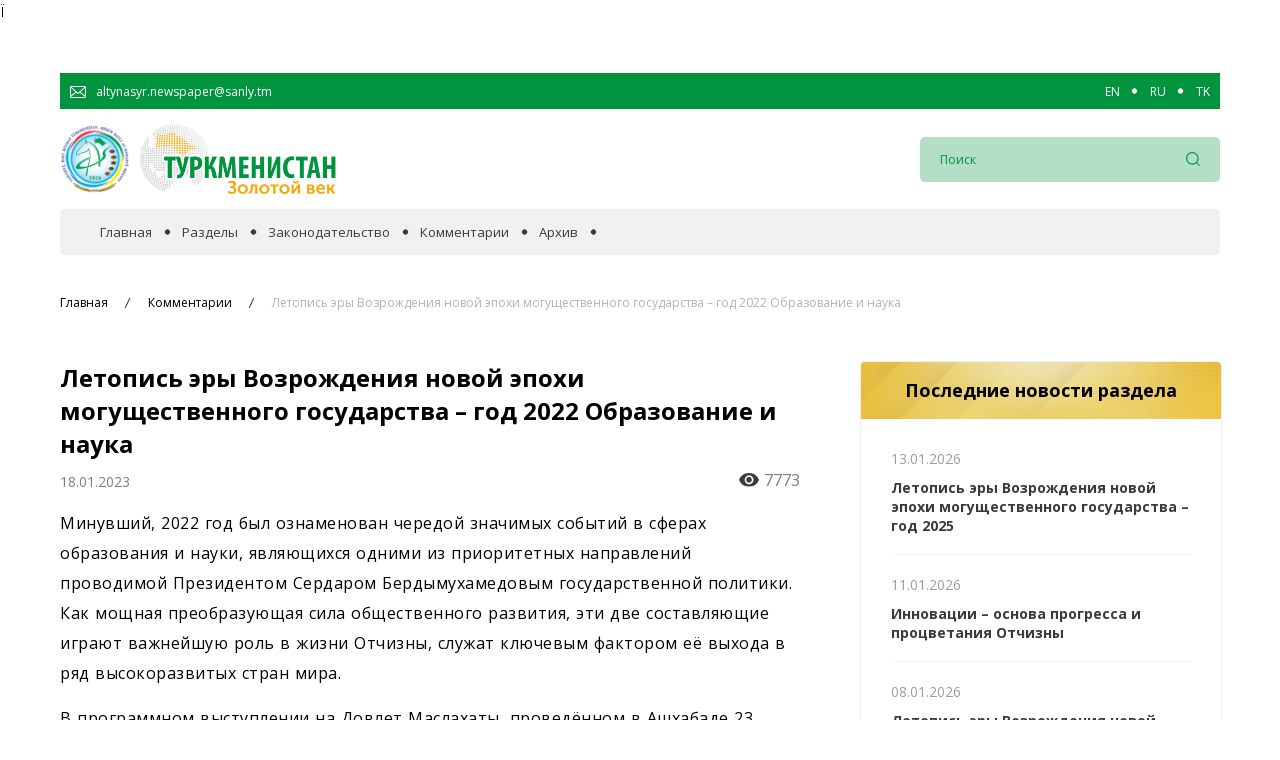

--- FILE ---
content_type: text/html; charset=UTF-8
request_url: https://www.turkmenistan.gov.tm/ru/post/69271/letopis-ery-vozrozhdeniya-novoj-epohi-mogushchestvennogo-gosudarstva-god-2022-obrazovanie-i-nauka
body_size: 59569
content:
<!DOCTYPE html>
<html lang="ru">
<head>

<!-- Google tag (gtag.js) -->
<script async src="https://www.googletagmanager.com/gtag/js?id=G-5YVFGJRC7K"></script>
<script>
  window.dataLayer = window.dataLayer || [];
  function gtag(){dataLayer.push(arguments);}
  gtag('js', new Date());

  gtag('config', 'G-5YVFGJRC7K');
</script>


    <meta charset="UTF-8">
    <meta name="viewport" content="width=device-width, initial-scale=1.0">
    <meta name="title" content="Летопись эры Возрождения новой эпохи могущественного государства – год 2022 Образование и наука">
    <meta name="description" content="Минувший, 2022 год был ознаменован чередой значимых событий в сферах образования и науки, являющихся одними из приоритетных направлений пр...">
    <meta name="canonical" content="https://www.turkmenistan.gov.tm/ru/post/69271/letopis-ery-vozrozhdeniya-novoj-epohi-mogushchestvennogo-gosudarstva-god-2022-obrazovanie-i-nauka">
    <meta name="keywords" content="Летопись эры Возрождения новой эпохи могущественного государства – год 2022 Образование и наука">

    <!-- fonts -->
    <link rel="preconnect" href="https://fonts.gstatic.com">
    <link rel="preconnect" href="https://fonts.googleapis.com">
    <link href="https://fonts.googleapis.com/css2?family=Open+Sans:ital,wght@0,400;0,600;0,700;0,800;1,400;1,600;1,700;1,800&display=swap" rel="stylesheet">
    <meta name="image_src" content="https://www.turkmenistan.gov.tm/storage/app/media/">
<meta property="og:image" content="https://www.turkmenistan.gov.tm/storage/app/media/">
<meta property='article:published_time' content='2023-01-18 23:00:00'>
<meta property='article:modified_time' content='2026-01-14 02:05:11'>
<meta property='article:section' content='Комментарии'>
<style>
    td img {
        width: 100% !important;    
    }
</style>
    Ï
<style>
.post_gal-aside-item img {
  width: 100%;
  height: 100%;
  object-fit: contain !important;
  -o-object-fit: cover;
  border-radius: 5px;
}
</style>        <link href="https://www.turkmenistan.gov.tm/combine/6f423db6cd6a19f4edbf06ca513a9bac-1692941787" rel="stylesheet">
    <link rel="icon" type="image/png" sizes="256x256"  href="https://www.turkmenistan.gov.tm/themes/golden/assets/images/fav_icon.png">
    <link rel="canonical" href="https://www.turkmenistan.gov.tm/ru/post/69271/letopis-ery-vozrozhdeniya-novoj-epohi-mogushchestvennogo-gosudarstva-god-2022-obrazovanie-i-nauka" />
    <title>Летопись эры Возрождения новой эпохи могущественного государства – год 2022 Образование и наука</title>
    
</head>
<body>



    <!--<div class="auto_container"> -->
        <div id="news" class="">
            
<section class="banner">
    <div class="auto_container">
        <div class="banner_slider">
                 </div>
    </div>
</section>

    </div>

    <!-- </div> -->
    
    <!-- Header top ========================== -->
<section class="header_top" id="header_top" >
    <div class="auto_container">
        <div class="top_wrap">
            <div href="#" class="header_mail">
                <div class="header_mail_icon">
                    <img src="https://www.turkmenistan.gov.tm/themes/golden/assets/images/svg/email-icon.svg" alt="mail-icon">
                </div>
                <span class="header_mail_text">altynasyr.newspaper@sanly.tm </span>
            </div>
            
            <div class="languages">
                                    <a href="/en"  class="lang">EN</a>
                                    <a href="/ru"  class="lang">RU</a>
                                    <a href="/tk"  class="lang">TK</a>
                            </div>
          
        </div>
    </div>
</section>

<!-- Header top end ====================== -->
<!-- Header ========================== -->
<header class="header" id="header">
    <div class="header_inner" id="header_inner">
        <div class="auto_container">
            <div class="header_wrap">
                <div class="burger">
                    <span></span>
                </div>

                <a href="/" class="logo" id="logo">
                    <div class="logo_year">
                        <img src="https://www.turkmenistan.gov.tm/themes/golden/assets/images/logo-2026.png" alt="logo">
                    </div>
                    <div class="logo_main">
                        <img src="https://www.turkmenistan.gov.tm/storage/app/uploads/public/616/f1c/83e/616f1c83ef822438447317.png" alt="logo">
                    </div>
                </a>
                <form action="https://www.turkmenistan.gov.tm/ru/poisk" method="get"  id="header_search"  class="header_search">
                    
                    <div class="header_search_input">
                        <input type="searh" name="key" placeholder="Поиск">
                    </div>
                    <button class="header_search_btn">
                        <img src="https://www.turkmenistan.gov.tm/themes/golden/assets/images/svg/loupe_icon.svg" alt="loupe-icon">
                    </button>
                </form>

                <div class="mobile_search_btn" id="mobile_search">
                    <img src="https://www.turkmenistan.gov.tm/themes/golden/assets/images/svg/loupe_icon.svg" class="search_loupe" alt="loupe">
                    <img src="https://www.turkmenistan.gov.tm/themes/golden/assets/images/svg/x.svg" class="search_close" alt="close-search-search">
                </div>
            </div>
        </div>
    </div>

    <!-- Navs ============================= -->
    <nav class="navs" id="navs">
        <div class="auto_container">
            <div class="navs_bg">
                <div class="close_menu">
                    <span></span>
                </div>
                <nav class="navs_wrap">
                                     
                                                        <a href="/ru" class="navs_link ">Главная</a>
                                                  
                                     
                                                        <div class="navs_link">
                                <span class="nav_span ">Разделы</span>
                                <div class="navs_link-drop" id="navs_link-drop">
                                  
                                                                     
                                    <a href="/ru/razdel/v-fokuse-sobytij" class="navs_link-drop-item ">
                                        В фокусе событий
                                    </a>
                                    
                                                                     
                                    <a href="/ru/razdel/hronika" class="navs_link-drop-item ">
                                        Официальная хроника
                                    </a>
                                    
                                                                     
                                    <a href="/ru/razdel/sotrudnecestvo" class="navs_link-drop-item ">
                                        Сотрудничество
                                    </a>
                                    
                                                                     
                                    <a href="/ru/razdel/ekonomika" class="navs_link-drop-item ">
                                        Экономика
                                    </a>
                                    
                                                                     
                                    <a href="/ru/razdel/obshestvo" class="navs_link-drop-item ">
                                        Общество
                                    </a>
                                    
                                                                     
                                    <a href="/ru/razdel/kultura" class="navs_link-drop-item ">
                                        Культура
                                    </a>
                                    
                                                                     
                                    <a href="/ru/razdel/nauka" class="navs_link-drop-item ">
                                        Наука
                                    </a>
                                    
                                                                     
                                    <a href="/ru/razdel/sport" class="navs_link-drop-item ">
                                        Спорт
                                    </a>
                                    
                                                                    </div>
                            </div>
                                                  
                                     
                                                        <a href="/ru/razdel/zakonodatelstvo" class="navs_link ">Законодательство</a>
                                                  
                                     
                                                        <a href="/ru/razdel/kommentarii" class="navs_link ">Комментарии</a>
                                                  
                                     
                                                        <a href="/ru/arhiv" class="navs_link ">Архив</a>
                                                  
                                        <div class="mobile_lang">
                        <div class="languages">
                                                        <a href="/en" name="locale" value="en" class="lang">EN</a>
                                                        <a href="/ru" name="locale" value="ru" class="lang">RU</a>
                                                        <a href="/tk" name="locale" value="tk" class="lang">TK</a>
                                                    </div>
                    </div>
                </nav>
            </div>
        </div>
    </nav>
</header>
<!-- Header end ====================== -->    <!-- Post end ========================  -->
<!-- news end
=============================================== -->
<nav class="breadcrumb">
    <div class="auto_container">
        <div class="bread_wrap">
            <div class="bread_box">
                <a href="/" class="bread_item">
                    Главная
                </a>
                                <a href="https://www.turkmenistan.gov.tm/ru/razdel/kommentarii" class="bread_item">
                    Комментарии
                </a>
                                <a href="#post" class="bread_item">
                    Летопись эры Возрождения новой эпохи могущественного государства – год 2022 Образование и наука
                </a>
                            </div>
        </div>
    </div>
</nav>
<!-- BreadCrumb end ====================== -->
<!-- Post ============================ -->
<section class="main" id="intro">
    <div class="auto_container">
        <div class="main_wrap">
            <article class="content">
                <h1 class="post_title">Летопись эры Возрождения новой эпохи могущественного государства – год 2022 Образование и наука</h1>
                <div class="post_box">
                    <div class="post_group">
                        <time class="post_date">
                            18.01.2023
                        </time>
                    </div>
                    <div class="post_view">
                            <span class="post_view_icon">
                                <img src="https://www.turkmenistan.gov.tm/themes/golden/assets/images/svg/eye.svg" alt="view-icon">
                            </span>
                        <span class="post_view_num" id="post_view_num">7767</span>
                    </div>
                </div>

                <div class="post_content wow fadeInUp" data-wow-duration=".5s" data-wow-delay=".4s" id="post" >
                    <div class="post_text">
                    <p>Минувший, 2022 год был ознаменован чередой значимых событий в сферах образования и науки, являющихся одними из приоритетных направлений проводимой Президентом Сердаром Бердымухамедовым государственной политики. Как мощная преобразующая сила общественного развития, эти две составляющие играют важнейшую роль в жизни Отчизны, служат ключевым фактором её выхода в ряд высокоразвитых стран мира.</p>

<p>В программном выступлении на Довлет Маслахаты, проведённом в Ашхабаде 23 сентября 2022 года, глава государства отметил, что, «опираясь на современные достижения научно-технического прогресса, новые технологии и инновации, мы накопили большой опыт в деле развития сфер науки, образования и культуры. Огромное значение придаём воспитанию образованного, эрудированного поколения с крепким здоровьем и широким кругозором. Исходя из передовой мировой практики предоставляем молодёжи широкие возможности для получения современного образования и занятий научной и творческой деятельностью. Совершенствуем процесс и успешно реализуем национальные программы и концепции в области образования».</p>

<p>Особый акцент Президент Туркменистана сделал на том, что «мы оптимизируем образовательную деятельность на базе передовой международной практики и национальных принципов, строим новые учебные заведения в городах и сёлах, совершенствуем научно-теоретические и практические методы обучения, активизируем международное сотрудничество».</p>

<p>Достижения туркменской молодёжи – это успехи страны, вступившей в эру Возрождения новой эпохи могущественного государства. Молодым гражданам Туркменистана открыты все возможности для получения хорошего образования, выбора будущей профессии, реализации талантов и способностей, жизненных планов.</p>

<p>Особое значение придаётся развитию высшей школы, призванной стать подлинной кузницей высокопрофессиональных кадров для различных отраслей экономики. Этот ключевой вопрос решается с учётом реальных потребностей государства в тех или иных специалистах.</p>

<p>В Туркменистане имеются все возможности для решения этой задачи. Год от года увеличивается набор студентов в высшие и средние профессиональные учебные заведения. На состоявшемся 8 июля расширенном заседании Кабинета Министров Президент Сердар Бердымухамедов подписал Распоряжение, утвердив план приёма на учёбу в 2022 году в вузы страны по велаятам и городу Ашхабад, а также в средние профессиональные учебные заведения.</p>

<p>В целях дальнейшей модернизации и улучшения финансово-экономического состояния вузов, развития и наращивания международного сотрудничества в сфере образования и поэтапного перевода высших учебных заведений на полный хозрасчёт выделяются места для желающих обу­чаться на платной основе. С учётом потребностей различных отраслей народного хозяйства в квалифицированных кадрах увеличивается число специальностей в высших и средних профессиональных учебных заведениях.</p>

<p>Президент Сердар Бердымухамедов также обратил внимание на обучение молодёжи в вузах зарубежных стран исходя из межправительственных соглашений, подготовку предложений о вручении дипломов студентам, окончившим высшие и средние профессиональные учебные заведения на платной основе без наличия обязательной двухгодичной отработки.</p>

<p>В ряду первоочередных задач, обозначенных Президентом Сердаром Бердымухамедовым в целях дальнейшего повышения качества образования, – работа по внесению вузов страны в список известных учебных заведений мира по показателям знаний. В соответствии с Концепцией развития системы цифрового образования предпринимаются действенные меры по созданию фонда электронной образовательной информации, осуществляется подключение высших учебных заведений к единой образовательной сети.</p>

<p>Внедряя в образовательный процесс мировые стандарты, наша Отчизна наращивает взаимодействие в гуманитарной сфере с ООН. Ведётся совместная работа с действующими на территории Туркменистана авторитетными организациями – UNICEF, UNFPA, UNDP, UNESCO. Примером тому служат многочисленные мероприятия, проведённые в стенах вузов. В их числе – студенческие дебаты, лекции, организуемые представителями агентств ООН в нашей стране и международными экспертами, тематические выставки, конференции и встречи в формате «круглого стола» по актуальным вопросам
	<br>современности.</p>

<p>Получив возможность активно взаимодействовать с зарубежными коллегами, благодаря реализуемой Туркменистаном политике «открытых дверей», вузы страны в соответствии с передовым мировым опытом систематически совершенствуют учебные программы и планы, учебники и пособия.</p>

<p>Наряду с этим высокий уровень развития системы образования делает нашу страну привлекательной для иностранных студентов и преподавателей, которые приглашаются для работы в вузах.</p>

<p>Образовательная политика главы государства и проводимая масштабная работа по воспитанию здорового, всесторонне развитого, эрудированного молодого поколения дают весомые результаты. С каждым годом увеличивается число призёров национальных и престижных международных олимпиад, развивается гуманитарное сотрудничество, молодые туркменистанцы добиваются высоких достижений в спорте и творчестве.</p>

<p>Так, например, студенты из Туркменистана успешно выступили в VIII Математической олимпиаде университетов Северных стран (NCUMC-2022), организованной Санкт-Петербургским национальным исследовательским университетом информационных технологий, механики и оптики. По итогам интеллектуального конкурса, из 31 победителя олимпиады 15 – учащиеся из нашей страны. Кроме того, на счету у туркменских студентов 32 вторых и 16 третьих мест.</p>

<p>Две победы из трёх возможных завоевали наши студенты в ежегодной Международной студенческой олимпиаде по Целям устойчивого развития (ЦУР), в которой приняли участие около 500 студентов вузов из Туркменистана, Кыргызстана, Узбекистана, Таджикистана и Афганистана. Конкурс проводился в онлайн-формате на русском и английском языках.</p>

<p>На Международной олимпиаде по математике в городе Катовице (Республика Польша) туркменские знатоки завоевали 7 золотых, 7 серебряных и 6 бронзовых медалей в личном и командном зачётах, а также удостоились первого места в Международном конкурсе имени Ф.Ф.Мартенеса в Москве по международному гуманитарному праву.</p>

<p>Ученики общеобразовательных школ нашей страны также принимают активное участие в международных интернет-олимпиадах, где показывают высокие результаты и занимают высшие и призовые места. В частности, по итогам 3-х интернет-олимпиад, организованных кафедрой физико-математического факультета Санкт-Петербургской академии постдипломного образования совместно с компаниями «Nord Education» (Финляндия) и «Мета Школа» в активе туркменских школьников 38 специальных дипломов разного достоинства. Пяти специальных дипломов были удостоены школьники Туркменистана, став лучшими в проектной олимпиаде «Инфо-урок» по географии, информатике, физике и биологии и ещё 25 – одержав победу по итогам тура проектной интернет-олимпиады «Интолимп».</p>

<p>Такие примеры уверенных выступлений и многочисленные награды туркменских студентов и школьников стали возможны благодаря огромной заботе главы государства Сердара Бердымухамедова о подрастающем поколении, постоянном внимании к вопросам воспитания молодёжи высокообразованными, интеллектуально развитыми и духовно богатыми людьми, истинными патриотами. На это нацелены и задачи, поставленные Президентом Сердаром Бердымухамедовым на очередном, VII съезде Молодёжной организации Туркменистана имени Махтумкули, состоявшемся 1 сентября 2022 года, в том числе по развитию образовательных ресурсов.</p>

<p>Особое внимание уделяется строительству в разных уголках Отчизны суперсовременных дошкольных учреждений, средних общеобразовательных школ, начальных профессиональных и высших учебных заведений.</p>

<p>1 сентября 2022 года в столице и велаятских центрах были торжественно открыты средняя общеобразовательная школа на 720 мест в жилом комплексе Ясмансалык в Багтыярлыкском этрапе города Ашхабад, а в посёлке Душак Каахкинского этрапа Ахалского велаята – школа на 600 мест и детский сад на 320 мест. На столько же мест рассчитан и детсад, возведённый в городе Геоктепе Ахалского велаята.</p>

<p>День знаний и студенческой молодёжи жители села Саганлы Балканского велаята также встретили торжеством по случаю ввода в эксплуатацию средней школы на 600 мест.</p>

<p>Большим праздником стали открытия средних общеобразовательных школ на 600 мест каждая на севере страны: в городе Дашогуз и в селе Буянлы этрапа имени С.А.Ниязова Дашогузского велаята. Помимо этого, 240 детей административного центра региона справили новоселье в детском саду.</p>

<p>Знаменательными событиями отмечено 1 сентября и для жителей Лебапского велаята, где в Саятском этрапе состоялись церемонии ввода в строй детского сада на 160 мест в селе Гушчы и средней школы на 600 мест – в селе Гызылгая.</p>

<p>Учащиеся города Байрамали Марыйского велаята получили прекрасную возможность учиться в новой современной школе, рассчитанной на 500 мест. А в селе Чонур Сакарчагинского этрапа Марыйского велаята гостеприимно распахнул свои двери детский сад на 320 мест.</p>

<p>Следует отметить, что строительство всех этих объектов осуществили отечественные индивидуальные предприятия, которые отлично справляются с возложенными на них задачами.</p>

<p>Примечательно, что аналогичные объек­ты будут возводиться отечественными специалистами в дружественных странах. Так, в ходе состоявшегося
	<br>9 декабря 2022 года расширенного заседания Кабинета Министров с участием руководителей дипломатических миссий и консульских учреждений Туркменистана в зарубежных государствах и представительств Туркменистана при международных организациях Президент Сердар Бердымухамедов подписал Постановление «О строительстве комплекса зданий общеобразовательной средней школы имени Махтумкули на 540 мест в Республике
	<br>Таджикистан».</p>

<p>Напомним, что в отмечаемый в начале учебного года праздник – День знаний и студенческой молодёжи, первоклассникам традиционно вручили от главы государства замечательный подарок – обучающий компьютер «Bilimli» со специально установленным программным обеспечением.</p>

<p>В стране на постоянной основе проводятся государственные конкурсы «Учитель года» и «Воспитатель года», организуемые Министерством образования с целью создания возможностей для самореализации и раскрытия творческого потенциала педагогов, повышения престижа их профессии, популяризации передового опыта.</p>

<p>Задачи подготовки высококвалифицированных кадров для различных отраслей национальной экономики предопределили и создание специализированных средних школ, нацеленных на углублённое изучение химии, биологии и других дисциплин.</p>

<p>С учётом динамики развития многопланового международного сотрудничества совершенствуется обучение школьников иностранным языкам, расширяется их спектр. Так, успешно функционируют учебные заведения с углублённым изучением английского, французского, немецкого, японского, корейского языков.</p>

<p>Всё это свидетельствует о том, что главная цель проводимых реформ в данной сфере – обеспечение всеобщей доступности образования, создание оптимальных условий для реализации гражданами страны своих способностей и талантов.</p>

<p>Повышается и квалификация преподавателей, которые осваивают новейшие образовательные методики и информационные технологии, наращиваются контакты между отечественными и зарубежными учебными заведениями. Туркменистан, установив тесные связи с престижными центрами науки и образования Европы, Азии, Америки, добился значительного увеличения своего студенческого контингента в этих государствах, расширил участие в международных исследованиях, межвузовских обменах и развитии академических информационных сетей.</p>

<p>10 июня 2022 года в рамках официального визита Президента Туркменистана в Российскую Федерацию был подписан ряд документов, в том числе нацеленных на активизацию плодотворного взаимодействия в сферах образования и науки. В их числе – Соглашение о сотрудничестве между Турк­менским государственным университетом имени Махтумкули и Федеральным государственным бюджетным образовательным учреждением высшего образования «Астраханский государственный университет»; Меморандум о научном сотрудничестве между Научно-производственным центром сельского хозяйства Туркменского сельскохозяйственного института и Федеральным государственным бюджетным научным учреждением «Федеральный научный центр риса»; Сог­лашение о научно-исследовательском сот­рудничестве между Национальным институтом пустынь, растительного и животного мира Службы охраны окружающей среды Министерства сельского хозяйства и охраны окружающей среды Туркменистана и Всероссийским научно-исследовательским институтом гидротехники и мелиорации имени А.Н.Костякова.</p>

<p>15 июня в рамках официального визита Президента Туркменистана в Исламскую Республику Иран подписан ряд документов по различным направлениям. В их числе – Программа между Правительством Туркменистана и Правительством Исламской Республики Иран о научном, культурном, творческом и образовательном обмене на 2022–2025 годы, а также Меморандум о взаимопонимании между Институтом языка, литературы и национальных рукописей имени Махтумкули Академии наук Туркменистана и Национальной библиотекой и архивом Исламской Республики Иран о сотрудничестве.</p>

<p>15 октября 2022 года в рамках официального визита Президента Туркменистана в Республику Казахстан нормативно-правовую базу двустороннего партнёрства пополнили Договор о сотрудничестве между Туркменским национальным институтом мировых языков имени Довлетмаммета Азади и Казахским университетом международных отношений и мировых языков имени Абылай хана.</p>

<p>21 ноября того же года в рамках официального визита Президента Туркменистана в Объединённые Арабские Эмираты в числе подписанных документов – Меморандум о взаимопонимании между Министерством образования Туркменистана и Министерством образования Объединённых Арабских Эмиратов по сотрудничеству в сфере образования.</p>

<p>Примером успешно укрепляющихся отношений служит взаимодействие в сфере образования и развитие прямых контактов между ведущими высшими учебными заведениями Туркменистана и Индии, в частности, по линии Индийской Программы технического и экономического сотрудничества и стипендий, предлагаемых Индийским советом по культурным связям.</p>

<p>С каждым годом значительно расширяется государственная поддержка науки, финансирование перспективных научных исследований, опытно-экспериментальных и технологических разработок. Создаются все условия для развития научной деятельности и расширения диапазона изысканий, комплексного проведения научно-исследовательских работ и практического применения их результатов. Укрепляется материально-техническая база научных учреждений и высших учебных заведений, в их деятельность широко внедряются передовые информационно-коммуникационные технологии, в том числе высокоскоростной доступ в мировую базу данных через глобальную сеть Интернет и электронные библиотеки.</p>

<p>Вывести отечественную науку на качественно новый уровень развития, повысить эффективность исследований и технических разработок, нацелить их на решение насущных вопросов жизни общества и государства – такова главная задача, которую Президент Сердар Бердымухамедов поставил перед учёными страны, всем обществом.</p>

<p>Одним из значимых событий в данной сфере стала Международная научная конференция «Наука, техника и инновационные технологии в эру Возрождения новой эпохи могущественного государства». Форум приурочен к широко отмечаемому в нашей стране 12 июня Дню науки и объединил туркменских учёных и представителей научных кругов из двадцати стран.</p>

<p>На повестку дня были вынесены ­вопросы взаимодействия по приоритетным направлениям научных исследований, применения новых технологий.</p>

<p>Затрагивались также такие вопросы, как повышение эффективности исследований в области фармацевтики, переработки минерального сырья и др. Особый акцент был сделан на задачах цифровизации как стратегического направления развития экономики и социальной сферы нашей страны.</p>

<p>Зарубежные учёные выразили готовность к широкому партнёрству с турк­менскими коллегами, отмечая наличие в нашей стране современной научной инфраструктуры и условий, созданных для инновационной дея­тельности благодаря поддержке и вниманию главы государства Сердара Бердымухамедова.</p>

<p>Делегаты форума получили также возможность принять участие в торжествах, посвящённых Дню науки, – церемонии награждения победителей конкурса научных работ среди молодёжи Туркменистана. Организаторами престижного государственного смотра выступили Академия наук страны и Центральный совет Молодёжной организации имени Махтумкули.</p>

<p>В своём Обращении к победителям конкурса Президент Сердар Бердымухамедов особо отметил, что молодые учёные – это мощная сила нашей страны, за которыми – светлое будущее с великими целями, в них – незыблемость и вечное продолжение туркменской государственности.</p>

<p>Именно поэтому подготовка высококвалифицированных молодых специа­листов, обладающих нестандартным мышлением, широким кругозором и необходимыми профессиональными навыками, выступает важнейшей задачей, стоящей перед сферами науки и образования в новую историческую эпоху.</p>

<p>Благодаря заботе Президента Сердара Бердымухамедова, уделяющего пристальное внимание вопросам широкого привлечения молодёжи к научным изысканиям в перспективных областях, с каждым годом неуклонно растёт и число конкурсантов этого престижного интеллектуального состязания.</p>

<p>Так, в 2022 году в нём приняли учас­тие 1 тысяча 140 человек, в том числе 730 студентов и 410 молодых учёных, представивших свои разработки, теоретические изыскания и исследования по шести приоритетным направлениям науки и технологий.</p>

<p>Из общего числа претендентов на призовые места жюри конкурса остановило свой выбор на работах 34 студентов и 38 молодых учёных. Определяющими критериями стали важность и научная новизна проектов, их актуальность и востребованность с точки зрения практической реализации и перспектив внедрения в производство.</p>

<p>Изыскания, проводимые в научно-исследовательских институтах страны, высших учебных заведениях, а также в Центре молодых учёных при Академии наук и Центральном совете Молодёжной организации имени Махтумкули, открывают широкие перспективы для демонстрации молодыми учёными и студентами своих знаний. Их научные открытия, индустриально-инновационные опыты, научно-инженерные идеи, информационно-технологические исследования имеют важное значение для укрепления мощи государства, особенно в развитии цифровых структур экономики.</p>

<p>Активно ведутся работы, нацеленные на внедрение инноваций в ТЭК, а также на решение вопросов экономии энергоресурсов. Изучая альтернативные источники энергии, учёные создают новые технологии производства электроэнергии, прогноза, разведки, разработки, добычи и использования мес­торождений углеводородных ресурсов, проводят изыскания по преобразованию топлива в электрическую и тепловую энергию.</p>

<p>Кроме того, научные работники занимаются исследованиями в области сельского хозяйства, медицины, лекарственной и пищевой промышленности, молекулярной биологии, генетики, биоинженерии, биомедицины.</p>

<p>Вместе с тем большое значение придаётся созданию генетического фонда растительного и животного мира, изу­чению экологических вопросов, использованию потенциала национального космического спутника, формированию транспортно-логистических центров, научному обоснованию политической и экономической важности международных транспортно-транзитных коридоров.</p>

<p>К новому направлению отечественной науки относятся информационно-коммуникационные технологии. Как известно, в стране взят курс на цифровизацию экономики, социального сектора и гуманитарной сферы, повсеместно внедряются современные компьютерные системы и средства связи, электронный документооборот.</p>

<p>В активе туркменской академической науки много актуальных разработок. Это и гидрохимические исследования коллекторно-дренажных вод системы Туркменского озера «Altyn Asyr», на основе которых составлены экологические карты, ставшие ориентиром для развития в аридной зоне земледелия, животноводства, рыбоводства.</p>

<p>В Туркменистане проводятся научные исследования по охране окружающей среды и биологического разнообразия Каспийского моря, изучению его тектоники, сейсмической активности. Это имеет важное научно-практическое значение с учётом планов социально-экономического развития западного региона страны, освоения его углеводородных и других природных ресурсов, реализации транспортно-транзитного потенциала, строительства здесь крупных химических, нефте- и газоперерабатывающих предприятий, а также санаторно-курортных объектов в Национальной туристической зоне «Аваза».</p>

<p>Перечень «интеллектуальной продукции» отечественных учёных – исследований, научных изобретений и рационализаторских предложений, на которые получены патенты, – весьма широк.</p>

<p>Это и разработка состава стройматериалов на основе местного сырья, новые сорта средне- и тонковолокнис­того хлопчатника, адаптированного к почвенно-климатическим условиям велаятов, методы закрепления песков Каракумов и многое другое, что нашло практическое применение в различных сферах.</p>

<p>Большая работа проводится по изу­чению истории и культуры Туркменистана, в том числе в области языкознания, этнографии, археологии, а также по сохранению богатого духовного наследия народа и уникальных природных ландшафтов страны.</p>

<p>Наука и образование – основа и важнейшие условия для развития любого государства и общества, в том числе планомерного укрепления экономического и научно-образовательного потенциала Отчизны.</p>

<p>Именно поэтому в своём выступлении на церемонии инаугурации, состоявшейся 19 марта 2022 года, Президент Сердар Бердымухамедов особо подчеркнул, что будут приложены все усилия для дальнейшего совершенствования системы образования, воспитания целеустремлённой, высококвалифицированной, подготовленной молодёжи с большим научным потенциалом, широким кругозором, способной управлять инновационными технологиями.</p>

<p>Обеспечить условия для максимальной реализации интеллектуального потенциала нации – на это нацелены сегодня инициативы главы государства, продиктованные прежде всего высочайшей ответственностью за судьбу Родины, за будущее нынешнего и последующих поколений туркменистанцев, которым предстоит жить и работать в век стремительно развивающегося научно-технического прогресса, величайших достижений человеческой мысли.</p>
                    </div>
                                    </div>
            </article>
            <div class="aside r-t">
                <div class="aside_news wow fadeInUpM" data-wow-duration="1s" data-wow-delay=".3s">
                    <h1 class="main_title">
                        Последние новости раздела
                    </h1>
                    <div class="aside_inner">
                                            <div class="aside_news_item">
                                                        <div class="aside_news_date">
                                13.01.2026
                            </div>
                            <a href="https://www.turkmenistan.gov.tm/ru/post/102364/letopis-ery-vozrozhdeniya-novoj-epohi-mogushchestvennogo-gosudarstva-god-2025-2" class="aside_news_title">
                                Летопись эры Возрождения новой эпохи могущественного государства – год 2025
                            </a>
                        </div>
                        <div class="aside_news_item">
                                                        <div class="aside_news_date">
                                11.01.2026
                            </div>
                            <a href="https://www.turkmenistan.gov.tm/ru/post/102311/innovacii-osnova-progressa-i-procvetaniya-otchizny" class="aside_news_title">
                                Инновации – основа прогресса и процветания Отчизны
                            </a>
                        </div>
                        <div class="aside_news_item">
                                                        <div class="aside_news_date">
                                08.01.2026
                            </div>
                            <a href="https://www.turkmenistan.gov.tm/ru/post/102265/letopis-ery-vozrozhdeniya-novoj-epohi-mogushchestvennogo-gosudarstva-god-2025" class="aside_news_title">
                                Летопись эры Возрождения новой эпохи могущественного государства – год 2025
                            </a>
                        </div>
                    </div>
                </div>
            </div>
        </div>
    </div>
</section>


<!-- Footer ========================== -->
    <footer class="footer">
        <div class="auto_container">
            <div class="footer_wrap">
                <div class="footer_title">
                    При копировании материалов ссылка на электронную газету «Золотой век» обязательна!
                </div>
                <div class="footer_text">
                    УЧРЕДИТЕЛЬ: Государственное информационное агентство Туркменистана
                </div>
                <div class="footer_text">
                    <span>© Copyright 2026. Все права защищены.</strong> Редакция электронной газеты «Золотой век»</span>
                </div>
                <div class="footer_text">
                    <span><a href="https://turkmenistan.gov.tm/rss.xml" style="color: #FFFFFF;" target="_blank"> RSS канал</span></a>
                </div>                                
            </div>
        </div>
        <span class="to-top" id="to-top">
            <img src="https://www.turkmenistan.gov.tm/themes/golden/assets/images/top-arrow.png" alt="top-arrow">
        </span>
    </footer>
<!-- Footer end ====================== -->
    <script src="https://www.turkmenistan.gov.tm/combine/cc6b074b2549bd7f4559b17e3bcc570d-1685692630"></script>
    <script async defer data-website-id="1491ac27-ece9-423d-884a-ddaa65152a79" src="https://metrics.com.tm/ynamly.js"></script>
    <!-- Global site tag (gtag.js) - Google Analytics -->
    <script async src="https://www.googletagmanager.com/gtag/js?id=G-1W7LZSXQVM"></script>
    <script>
      window.dataLayer = window.dataLayer || [];
      function gtag(){dataLayer.push(arguments);}
      gtag('js', new Date());

      gtag('config', 'G-1W7LZSXQVM');
    </script>
    <script>
    

    
       $('.to-top').click(function () {
            $('body,html').animate({
                scrollTop: 0
            }, 100);
        });
  

       
        new WOW().init();

    </script>
    <script src="/modules/system/assets/js/framework.combined-min.js"></script>
<link rel="stylesheet" property="stylesheet" href="/modules/system/assets/css/framework.extras-min.css">
    <script src="https://www.turkmenistan.gov.tm/combine/857d3c75b2c7a119dd88b151c6ae6a85-1692943770"></script>
<script>
    loadView();
    var post_view_num = document.getElementById("post_view_num");
    
    function loadView() {
        $(this).request('onGetViewPost', {
            success: function (data) {

                var data = JSON.parse(data);
                //console.log(data.data.statistics);
                //console.log("q");
                post_view_num.innerHTML = data.data.statistics;
            }
        });
    };

</script></body>
</html>

--- FILE ---
content_type: text/html; charset=UTF-8
request_url: https://www.turkmenistan.gov.tm/ru/post/69271/letopis-ery-vozrozhdeniya-novoj-epohi-mogushchestvennogo-gosudarstva-god-2022-obrazovanie-i-nauka
body_size: -27
content:
{"status_code":200,"message":"success","data":{"id":69271,"statistics":7773}}

--- FILE ---
content_type: image/svg+xml
request_url: https://www.turkmenistan.gov.tm/themes/golden/assets/images/svg/x.svg
body_size: 176
content:
<svg xmlns="http://www.w3.org/2000/svg" width="24" height="24"  viewBox="0 0 24 24" fill="none" stroke="#00943f" stroke-width="2" stroke-linecap="round" stroke-linejoin="round" class="feather feather-x">
	<line x1="18" y1="6" x2="6" y2="18">
	</line>
	<line x1="6" y1="6" x2="18" y2="18">
	</line>
</svg>
